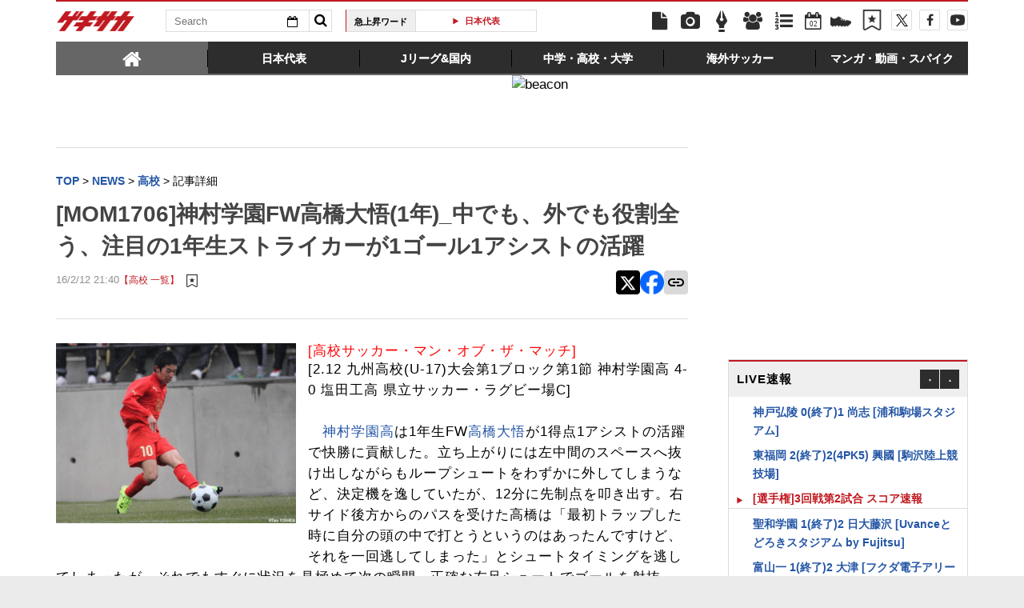

--- FILE ---
content_type: text/html; charset=UTF-8
request_url: https://web.gekisaka.jp/ranking/footer/?count=5&ranking_type=pv&article_type=news&category_key=12&is_category_id=1&no_dfp_flag=0
body_size: 790
content:
	<div id="access-ranking">
		<div class="heading">
			<h2 class="title">高校アクセスランキング</h2>
			<a href="/ranking?period=4hour&type=news&category=youth" class="btn-more">もっと見る</a>
		</div>
		<ul class="in-body">
				<li>
		<span class="num">1</span>
		<a target="_parent" href="//web.gekisaka.jp/news/youth/detail/?425850-425850-fl">U-17日本高校選抜メンバー発表! Jヴィレッジで横浜FCユースや京都U-18と対戦へ</a>
	</li>
	<li>
		<span class="num">2</span>
		<a target="_parent" href="//web.gekisaka.jp/news/youth/detail/?426934-426934-fl">玉田圭司前監督の後任が決定。インハイ王者・昌平高新監督に市立長野高前監督の芦田徹氏</a>
	</li>
	<li>
		<span class="num">3</span>
		<a target="_parent" href="//web.gekisaka.jp/news/youth/detail/?428923-428923-fl">[関西U-16 ～Groeien～]プレーでチームを牽引。MF笹銀志は「自分を高めようと思って」進学した興國で中心選手に</a>
	</li>
	<li>
		<span class="num">4</span>
		<a target="_parent" href="//web.gekisaka.jp/news/youth/detail/?397508-397508-fl">OBの平岡道浩コーチが新監督就任。選手権優勝3度の”赤い彗星”東福岡が新体制で再スタート</a>
	</li>
	<li>
		<span class="num">5</span>
		<a target="_parent" href="//web.gekisaka.jp/news/youth/detail/?428405-428405-fl">[関東 ROOKIE LEAGUE]日大藤沢が開幕白星。父と異なる高校サッカー、「あえて厳しいところを選んだ」CB家長阜立は競争で焦れずに一歩一歩</a>
	</li>
		</ul>
		<a href="/ranking?period=4hour&type=news&category=youth" class="sp-btn-more">もっと見る</a>
	</div>


--- FILE ---
content_type: text/html; charset=UTF-8
request_url: https://web.gekisaka.jp/ranking/footer/?count=4&ranking_type=pv&article_type=photo&category_key=12&is_category_id=1&no_dfp_flag=0
body_size: 712
content:
	<div id="photo-ranking">
		<div class="heading">
			<h2 class="title">高校フォトランキング</h2>
			<a href="/ranking?period=4hour&type=photo&category=youth" class="btn-more">もっと見る</a>
		</div>
		<ul class="in-body cf">
								<li class="cf">
		<a href="//web.gekisaka.jp/photonews/youth/detail/?443889-443889-pn">
			<div class="photo"><img src="//f.image.geki.jp/data/image/news/253/444000/443889/news_icon_l_443889_1.webp?time=20251230231145" alt=""></div>
			<div class="txt"><span class="num">1.</span>[プレミアリーグプレーオフ]磐田U-18がMF奥田2発&amp;FW石塚2発で札幌大谷に逆転勝ち。決勝も制し、プレミア昇格(15枚)</div>
		</a>
	</li>
					<li class="cf">
		<a href="//web.gekisaka.jp/photonews/youth/detail/?443893-443893-pn">
			<div class="photo"><img src="//f.image.geki.jp/data/image/news/253/444000/443893/news_icon_l_443893_1.webp?time=20251230233122" alt=""></div>
			<div class="txt"><span class="num">2.</span>[プレミアリーグプレーオフ]新潟U-18が桐生一を1-0撃破も...決勝で敗れ、プレミア昇格逃す(16枚)</div>
		</a>
	</li>
					<li class="cf">
		<a href="//web.gekisaka.jp/photonews/youth/detail/?297408-297408-pn">
			<div class="photo"><img src="//f.image.geki.jp/data/image/news/253/298000/297408/news_icon_l_297408_1.jpg?time=20200207191626" alt=""></div>
			<div class="txt"><span class="num">3.</span>[東京都CY U-17選手権]FCトリプレッタユース支えたMF西山主将、決勝点演出のCB有馬(4枚)</div>
		</a>
	</li>
					<li class="cf">
		<a href="//web.gekisaka.jp/photonews/youth/detail/?443412-443412-pn">
			<div class="photo"><img src="//f.image.geki.jp/data/image/news/253/444000/443412/news_icon_l_443412_1.webp?time=20251225131124" alt=""></div>
			<div class="txt"><span class="num">4.</span>[プレミアリーグプレーオフ]尚志は1-2で惜敗。切り替えて選手権日本一に挑戦(24枚)</div>
		</a>
	</li>
		</ul>
		<a href="/ranking?period=4hour&type=photo&category=youth" class="sp-btn-more">もっと見る</a>
	</div>


--- FILE ---
content_type: text/html; charset=UTF-8
request_url: https://web.gekisaka.jp/live/side/?date=202601021527
body_size: 527
content:
<div id="spotnews">
	<div class="heading cf">
		<h1 class="title">LIVE速報</h1>
		<div class="arrows">
			<a href="#" id="prev">▲</a>
			<a href="#" id="next">▼</a>
		</div>
	</div>
	<ul id="vertical-ticker" class="news-list">
		<li class="in-heading"><a href="//web.gekisaka.jp/live/detail/?4883-4883-lv">[選手権]3回戦第1試合 スコア速報</a></li>
													
																	
																	
										<li><a href="//web.gekisaka.jp/live/detail/?4883-4883-lv">神村学園 4(終了)0 水口 [Uvanceとどろきスタジアム by Fujitsu]</a></li>
														
																	
																	
																	
																	
										<li><a href="//web.gekisaka.jp/live/detail/?4883-4883-lv">大分鶴崎 1(終了)5 流経大柏 [フクダ電子アリーナ]</a></li>
														
																	
																	
																	
										<li><a href="//web.gekisaka.jp/live/detail/?4883-4883-lv">神戸弘陵 0(終了)1 尚志 [浦和駒場スタジアム]</a></li>
														
																	
																	
																	
																	
										<li><a href="//web.gekisaka.jp/live/detail/?4883-4883-lv">東福岡 2(終了)2(4PK5) 興國 [駒沢陸上競技場]</a></li>
														
																	
																	
																	
																	
										<li class="in-heading"><a href="//web.gekisaka.jp/live/detail/?4884-4884-lv">[選手権]3回戦第2試合 スコア速報</a></li>
													
																	
																	
										<li><a href="//web.gekisaka.jp/live/detail/?4884-4884-lv">聖和学園 1(終了)2 日大藤沢 [Uvanceとどろきスタジアム by Fujitsu]</a></li>
														
																	
																	
																	
																	
																	
																	
																	
										<li><a href="//web.gekisaka.jp/live/detail/?4884-4884-lv">富山一 1(終了)2 大津 [フクダ電子アリーナ]</a></li>
														
																	
																	
																	
																	
										<li><a href="//web.gekisaka.jp/live/detail/?4884-4884-lv">帝京長岡 1(終了)0 昌平 [浦和駒場スタジアム]</a></li>
														
																	
																	
																	
										<li><a href="//web.gekisaka.jp/live/detail/?4884-4884-lv">鹿島学園 4(終了)1 堀越 [駒沢陸上競技場]</a></li>
														
																	
																	
																	
																	
								

	</ul>
</div>


--- FILE ---
content_type: text/html; charset=UTF-8
request_url: https://web.gekisaka.jp/ranking/side/?count=5&ranking_type=pv&article_type=news&category_key=youth&is_category_id=0
body_size: 924
content:
<div id="rank-access">
	<div class="heading">
		<h1 class="title">アクセスランキング</h1>
		<a href="/ranking?period=day&type=news&category=youth" class="btn-more">もっと見る</a>
	</div>
	<ul class="rank-list">
		<li>
	<a href="//web.gekisaka.jp/news/highschool/detail/?444099-444099-fl">
					<span class="img">
								<img src="//f.image.geki.jp/data/image/etc/spacer.gif" data-original="//f.image.geki.jp/data/image/news/50/445000/444099/news_icon_s_444099_1.webp?time=20260102233743" alt="">
			</span>
				<span class="num">1</span>
		<span class="txt">明白オフサイド見逃された東福岡、選手権敗退も審判団には矢印向けず「一瞬の隙が出た」「サッカーなので仕方ない」</span>
	</a>
</li><li>
	<a href="//web.gekisaka.jp/news/highschool/detail/?444080-444080-fl">
					<span class="img">
								<img src="//f.image.geki.jp/data/image/etc/spacer.gif" data-original="//f.image.geki.jp/data/image/news/50/445000/444080/news_icon_s_444080_1.webp?time=20260102134147" alt="">
			</span>
				<span class="num">2</span>
		<span class="txt">インハイ王者・神村学園が“10得点0失点”で圧巻の8強入り!! 猛攻4発でダークホース水口撃破</span>
	</a>
</li><li>
	<a href="//web.gekisaka.jp/news/highschool/detail/?444082-444082-fl">
					<span class="img">
								<img src="//f.image.geki.jp/data/image/etc/spacer.gif" data-original="//f.image.geki.jp/data/image/news/50/445000/444082/news_icon_s_444082_1.webp?time=20260102221137" alt="">
			</span>
				<span class="num">3</span>
		<span class="txt">興國が全国初ベスト8! 2点ビハインドから後半ATに劇的同点ゴール、PK戦で強豪・東福岡を破る</span>
	</a>
</li><li>
	<a href="//web.gekisaka.jp/news/highschool/detail/?444064-444064-fl">
					<span class="img">
								<img src="//f.image.geki.jp/data/image/etc/spacer.gif" data-original="//f.image.geki.jp/data/image/news/50/445000/444064/news_icon_s_444064_1.webp?time=20260102084431" alt="">
			</span>
				<span class="num">4</span>
		<span class="txt">快進撃水口高校26歳・夘田雄基監督「悔しかった」弟2人が選手で出場した選手権、指導者になってかけた思い</span>
	</a>
</li><li>
	<a href="//web.gekisaka.jp/news/highschool/detail/?444065-444065-fl">
					<span class="img">
								<img src="//f.image.geki.jp/data/image/etc/spacer.gif" data-original="//f.image.geki.jp/data/image/news/50/445000/444065/news_icon_s_444065_1.webp?time=20260102133643" alt="">
			</span>
				<span class="num">5</span>
		<span class="txt">プロ注目大学生を兄に持つ水口DF林玲久蒼、卒業後はアパレル業界に就職</span>
	</a>
</li>	</ul>
</div>


--- FILE ---
content_type: text/html; charset=UTF-8
request_url: https://web.gekisaka.jp/hotword/top/
body_size: 71
content:
<li><a href="/search?text=全国高校サッカー選手権">選手権</a></li>
<li><a href="/search?text=全日本大学サッカー選手権"> インカレ </a></li>
<li><a href="/search?text=日本代表">日本代表</a></li>
<li><a href="/search?text=高円宮杯 U-15">高円宮杯</a></li>
<li><a href="/search?text=ワールドカップ">W杯</a></li>

--- FILE ---
content_type: text/html; charset=utf-8
request_url: https://www.google.com/recaptcha/api2/aframe
body_size: 184
content:
<!DOCTYPE HTML><html><head><meta http-equiv="content-type" content="text/html; charset=UTF-8"></head><body><script nonce="0KbLLW4z7ToF45BPEMTVhA">/** Anti-fraud and anti-abuse applications only. See google.com/recaptcha */ try{var clients={'sodar':'https://pagead2.googlesyndication.com/pagead/sodar?'};window.addEventListener("message",function(a){try{if(a.source===window.parent){var b=JSON.parse(a.data);var c=clients[b['id']];if(c){var d=document.createElement('img');d.src=c+b['params']+'&rc='+(localStorage.getItem("rc::a")?sessionStorage.getItem("rc::b"):"");window.document.body.appendChild(d);sessionStorage.setItem("rc::e",parseInt(sessionStorage.getItem("rc::e")||0)+1);localStorage.setItem("rc::h",'1767367631872');}}}catch(b){}});window.parent.postMessage("_grecaptcha_ready", "*");}catch(b){}</script></body></html>

--- FILE ---
content_type: application/javascript
request_url: https://f.image.geki.jp/js/jkl-calendar.js
body_size: 3389
content:
/***********************************************************
//  （サンプル）ポップアップするカレンダー

  <html>
    <head>
      <script type="text/javascript" src="jkl-calendar_IF.js" charset="Shift_JIS"></script>
      <script>
        var cal1 = new JKL.Calendar("calid","formid","colname");
       </script>
    </head>
    <body>
      <form id="formid" action="">
        <input type="text" name="colname" onClick="cal1.write();" onChange="cal1.getFormValue(); cal1.hide();"><br>
        <div id="calid"></div>
      </form>
    </body>
  </html>

 **********************************************************/

if(typeof(JKL)=='undefined')JKL=function(){};JKL.Calendar=function(eid,fid,valname){this.eid=eid;this.formid=fid;this.valname=valname;this.__dispelem=null;this.__textelem=null;this.__opaciobj=null;this.style=new JKL.Calendar.Style();return this};JKL.Calendar.VERSION="0.13";JKL.Calendar.prototype.spliter="/";JKL.Calendar.prototype.date=null;JKL.Calendar.prototype.min_date=null;JKL.Calendar.prototype.max_date=null;JKL.Calendar.prototype.start_day=0;JKL.Calendar.prototype.draw_border=true;JKL.Calendar.prototype.selectable_days=new Array(true,true,true,true,true,true,true);JKL.Calendar.prototype.zindex=10;JKL.Calendar.Style=function(){return this};JKL.Calendar.Style.prototype.frame_width="150px";JKL.Calendar.Style.prototype.frame_color="#006000";JKL.Calendar.Style.prototype.font_size="12px";JKL.Calendar.Style.prototype.day_bgcolor="#F0F0F0";JKL.Calendar.Style.prototype.month_color="#FFFFFF";JKL.Calendar.Style.prototype.month_hover_color="#009900";JKL.Calendar.Style.prototype.month_hover_bgcolor="#FFFFCC";JKL.Calendar.Style.prototype.weekday_color="#404040";JKL.Calendar.Style.prototype.saturday_color="#0040D0";JKL.Calendar.Style.prototype.sunday_color="#D00000";JKL.Calendar.Style.prototype.others_color="#999999";JKL.Calendar.Style.prototype.day_hover_bgcolor="#FF9933";JKL.Calendar.Style.prototype.cursor="pointer";JKL.Calendar.Style.prototype.today_color="#008000";JKL.Calendar.Style.prototype.today_border_color="#00A000";JKL.Calendar.Style.prototype.others_border_color="#E0E0E0";JKL.Calendar.Style.prototype.today_bgcolor="#D0FFD0";JKL.Calendar.Style.prototype.unselectable_day_bgcolor="#D0D0D0";JKL.Calendar.Style.prototype.set=function(key,val){this[key]=val};JKL.Calendar.Style.prototype.get=function(key){return this[key]};JKL.Calendar.prototype.setStyle=function(key,val){this.style.set(key,val)};JKL.Calendar.prototype.getStyle=function(key){return this.style.get(key)};JKL.Calendar.prototype.initDate=function(dd){if(!dd)dd=new Date();var year=dd.getFullYear();var mon=dd.getMonth();var date=dd.getDate();this.date=new Date(year,mon,date);this.getFormValue();return this.date};JKL.Calendar.prototype.getOpacityObject=function(){if(this.__opaciobj)return this.__opaciobj;var cal=this.getCalendarElement();if(!JKL.Opacity)return;this.__opaciobj=new JKL.Opacity(cal);return this.__opaciobj};JKL.Calendar.prototype.getCalendarElement=function(){if(this.__dispelem)return this.__dispelem;this.__dispelem=document.getElementById(this.eid);return this.__dispelem};JKL.Calendar.prototype.getFormElement=function(){if(this.__textelem)return this.__textelem;var frmelms=document.getElementById(this.formid);if(!frmelms)return;for(var i=0;i<frmelms.elements.length;i++){if(frmelms.elements[i].name==this.valname){this.__textelem=frmelms.elements[i]}}return this.__textelem};JKL.Calendar.prototype.setDateYMD=function(ymd){var splt=ymd.split(this.spliter);if(splt[0]-0>0&&splt[1]-0>=1&&splt[1]-0<=12&&splt[2]-0>=1&&splt[2]-0<=31){if(!this.date)this.initDate();this.date.setDate(splt[2]);this.date.setMonth(splt[1]-1);this.date.setFullYear(splt[0])}else{ymd=""}return ymd};JKL.Calendar.prototype.getDateYMD=function(dd){if(!dd){if(!this.date)this.initDate();dd=this.date}var mm=""+(dd.getMonth()+1);var aa=""+dd.getDate();if(mm.length==1)mm=""+"0"+mm;if(aa.length==1)aa=""+"0"+aa;return dd.getFullYear()+this.spliter+mm+this.spliter+aa};JKL.Calendar.prototype.getFormValue=function(){var form1=this.getFormElement();if(!form1)return"";var date1=this.setDateYMD(form1.value);return date1};JKL.Calendar.prototype.setFormValue=function(ymd){if(!ymd)ymd=this.getDateYMD();var form1=this.getFormElement();if(form1)form1.value=ymd};JKL.Calendar.prototype.show=function(){this.getCalendarElement().style.display=""};JKL.Calendar.prototype.hide=function(){this.getCalendarElement().style.display="none"};JKL.Calendar.prototype.fadeOut=function(s){if(JKL.Opacity){this.getOpacityObject().fadeOut(s)}else{this.hide()}};JKL.Calendar.prototype.moveMonth=function(mon){if(!this.date)this.initDate();for(;mon<0;mon++){this.date.setDate(1);this.date.setTime(this.date.getTime()-(24*3600*1000))}for(;mon>0;mon--){this.date.setDate(1);this.date.setTime(this.date.getTime()+(24*3600*1000)*32)}this.date.setDate(1);this.write()};JKL.Calendar.prototype.addEvent=function(elem,ev,func){if(window.Event&&Event.observe){Event.observe(elem,ev,func,false)}else{elem["on"+ev]=func}};JKL.Calendar.prototype.write=function(){var date=new Date();if(!this.date)this.initDate();date.setTime(this.date.getTime());var year=date.getFullYear();var mon=date.getMonth();var today=date.getDate();var form1=this.getFormElement();var min;if(this.min_date){var tmp=new Date(this.min_date.getFullYear(),this.min_date.getMonth(),this.min_date.getDate());min=tmp.getTime()}var max;if(this.max_date){var tmp=new Date(this.max_date.getFullYear(),this.max_date.getMonth(),this.max_date.getDate());max=tmp.getTime()}date.setDate(1);var wday=date.getDay();if(wday!=this.start_day){date.setTime(date.getTime()-(24*3600*1000)*((wday-this.start_day+7)%7))}var list=new Array();for(var i=0;i<42;i++){var tmp=new Date();tmp.setTime(date.getTime()+(24*3600*1000)*i);if(i&&i%7==0&&tmp.getMonth()!=mon)break;list[list.length]=tmp}var month_table_style='width: 100%; ';month_table_style+='background: '+this.style.frame_color+'; ';month_table_style+='border: 1px solid '+this.style.frame_color+';';var week_table_style='width: 100%; ';week_table_style+='background: '+this.style.day_bgcolor+'; ';week_table_style+='border-left: 1px solid '+this.style.frame_color+'; ';week_table_style+='border-right: 1px solid '+this.style.frame_color+'; ';var days_table_style='width: 100%; ';days_table_style+='background: '+this.style.day_bgcolor+'; ';days_table_style+='border: 1px solid '+this.style.frame_color+'; ';var month_td_style="";month_td_style+='background: '+this.style.frame_color+'; ';month_td_style+='font-size: '+this.style.font_size+'; ';month_td_style+='color: '+this.style.month_color+'; ';month_td_style+='padding: 4px 0px 2px 0px; ';month_td_style+='text-align: center; ';month_td_style+='font-weight: bold;';var week_td_style="";week_td_style+='background: '+this.style.day_bgcolor+'; ';week_td_style+='font-size: '+this.style.font_size+'; ';week_td_style+='padding: 2px 0px 2px 0px; ';week_td_style+='font-weight: bold;';week_td_style+='text-align: center;';var days_td_style="";days_td_style+='background: '+this.style.day_bgcolor+'; ';days_td_style+='font-size: '+this.style.font_size+'; ';days_td_style+='padding: 1px; ';days_td_style+='text-align: center; ';days_td_style+='font-weight: bold;';var days_unselectable="font-weight: normal;";var src1="";src1+='<div id="'+this.eid+'_screen" style="position:relative;line-height:18px;z-index:'+(this.zindex+1)+';">\n';src1+='<table border="0" cellpadding="0" cellspacing="0" style="'+month_table_style+'"><tr>';src1+='<td id="__'+this.eid+'_btn_prev" title="前の月へ" style="'+month_td_style+'">≪</td>';src1+='<td style="'+month_td_style+'">&nbsp;</td>';src1+='<td id="__'+this.eid+'_btn_today" style="'+month_td_style+'">'+(year)+'年 '+(mon+1)+'月</td>';src1+='<td id="__'+this.eid+'_btn_close" title="閉じる" style="'+month_td_style+'">×</td>';src1+='<td id="__'+this.eid+'_btn_next" title="次の月へ" style="'+month_td_style+'">≫</td>';src1+="</tr></table>\n";src1+='<table border="0" cellpadding="0" cellspacing="0" style="'+week_table_style+'"><tr>';for(var i=this.start_day;i<this.start_day+7;i++){var _wday=i%7;if(_wday==0){src1+='<td style="color: '+this.style.sunday_color+'; '+week_td_style+'">日</td>'}else if(_wday==6){src1+='<td style="color: '+this.style.saturday_color+'; '+week_td_style+'">土</td>'}else{src1+='<td style="color: '+this.style.weekday_color+'; '+week_td_style+'">';if(_wday==1)src1+='月</td>';else if(_wday==2)src1+='火</td>';else if(_wday==3)src1+='水</td>';else if(_wday==4)src1+='木</td>';else if(_wday==5)src1+='金</td>'}}src1+="</tr></table>\n";src1+='<table border="0" cellpadding="0" cellspacing="0" style="'+days_table_style+'">';var curutc;if(form1&&form1.value){var splt=form1.value.split(this.spliter);if(splt[0]>0&&splt[2]>0){var curdd=new Date(splt[0]-0,splt[1]-1,splt[2]-0);curutc=curdd.getTime()}}var realdd=new Date();var realutc=(new Date(realdd.getFullYear(),realdd.getMonth(),realdd.getDate())).getTime();for(var i=0;i<list.length;i++){var dd=list[i];var ww=dd.getDay();var mm=dd.getMonth();if(ww==this.start_day){src1+="<tr>"}var cc=days_td_style;var utc=dd.getTime();if(mon==mm){if(utc==realutc){cc+="color: "+this.style.today_color+";"}else if(ww==0){cc+="color: "+this.style.sunday_color+";"}else if(ww==6){cc+="color: "+this.style.saturday_color+";"}else{cc+="color: "+this.style.weekday_color+";"}}else{cc+="color: "+this.style.others_color+";"}if((min&&min>utc)||(max&&max<utc)||(!this.selectable_days[dd.getDay()])){cc+=days_unselectable}if(utc==curutc){cc+="background: "+this.style.day_hover_bgcolor+";"}else if(mon==mm&&utc==realutc){cc+="background: "+this.style.today_bgcolor+";"}else if((min&&min>utc)||(max&&max<utc)||(!this.selectable_days[dd.getDay()])){cc+='background: '+this.style.unselectable_day_bgcolor+';'}if(this.draw_border){if(mon==mm&&utc==realutc){cc+="border:solid 1px "+this.style.today_border_color+";"}else{cc+="border:solid 1px "+this.style.others_border_color+";"}}var ss=this.getDateYMD(dd);var tt=dd.getDate();src1+='<td style="'+cc+'" title='+ss+' id="__'+this.eid+'_td_'+ss+'">'+tt+'</td>';if(ww==(this.start_day+6)%7){src1+="</tr>\n"}}src1+="</table>\n";src1+='</div>\n';var cal1=this.getCalendarElement();if(!cal1)return;cal1.style.width=this.style.frame_width;cal1.style.position="absolute";cal1.innerHTML=src1;var ua=navigator.userAgent;if(ua.indexOf("MSIE 5.5")>=0||ua.indexOf("MSIE 6")>=0){this.show();var screenHeight=cal1.document.getElementById(this.eid+"_screen").offsetHeight;this.hide();src1+='<div style="position:absolute;z-index:'+this.zindex+';top:0px;left:0px;">';src1+='<iframe /?scid="dummy.htm" frameborder=0 scrolling=no width='+this.style.frame_width+' height='+screenHeight+'></iframe>';src1+='</div>\n';cal1.innerHTML=src1}var __this=this;var get_src=function(ev){ev=ev||window.event;var src=ev.target||ev.srcElement;return src};var month_onmouseover=function(ev){var src=get_src(ev);src.style.color=__this.style.month_hover_color;src.style.background=__this.style.month_hover_bgcolor};var month_onmouseout=function(ev){var src=get_src(ev);src.style.color=__this.style.month_color;src.style.background=__this.style.frame_color};var day_onmouseover=function(ev){var src=get_src(ev);src.style.background=__this.style.day_hover_bgcolor};var day_onmouseout=function(ev){var src=get_src(ev);var today=new Date();if(today.getMonth()==__this.date.getMonth()&&src.id=='__'+__this.eid+'_td_'+__this.getDateYMD(today)){src.style.background=__this.style.today_bgcolor}else{src.style.background=__this.style.day_bgcolor}};var day_onclick=function(ev){var src=get_src(ev);var srcday=src.id.substr(src.id.length-10);__this.setFormValue(srcday);__this.fadeOut(1.0)};var tdprev=document.getElementById("__"+this.eid+"_btn_prev");var tmpDate=new Date(year,mon,1);tmpDate.setTime(tmpDate.getTime()-(24*3600*1000));if(!min||this.min_date<=tmpDate){tdprev.style.cursor=this.style.cursor;this.addEvent(tdprev,"mouseover",month_onmouseover);this.addEvent(tdprev,"mouseout",month_onmouseout);this.addEvent(tdprev,"click",function(){__this.moveMonth(-1)})}else{tdprev.title="前の月は選択できません"}var nMov=(realdd.getFullYear()-year)*12+(realdd.getMonth()-mon);if(nMov!=0){var tdtoday=document.getElementById("__"+this.eid+"_btn_today");tdtoday.style.cursor=this.style.cursor;tdtoday.title="現在の月へ";this.addEvent(tdtoday,"mouseover",month_onmouseover);this.addEvent(tdtoday,"mouseout",month_onmouseout);this.addEvent(tdtoday,"click",function(){__this.moveMonth(nMov)})}var tdclose=document.getElementById("__"+this.eid+"_btn_close");tdclose.style.cursor=this.style.cursor;this.addEvent(tdclose,"mouseover",month_onmouseover);this.addEvent(tdclose,"mouseout",month_onmouseout);this.addEvent(tdclose,"click",function(){__this.getFormValue();__this.hide()});var tdnext=document.getElementById("__"+this.eid+"_btn_next");var tmpDate=new Date(year,mon,1);tmpDate.setTime(tmpDate.getTime()+(24*3600*1000)*32);tmpDate.setDate(1);if(!max||this.max_date>=tmpDate){tdnext.style.cursor=this.style.cursor;this.addEvent(tdnext,"mouseover",month_onmouseover);this.addEvent(tdnext,"mouseout",month_onmouseout);this.addEvent(tdnext,"click",function(){__this.moveMonth(+1)})}else{tdnext.title="次の月は選択できません"}for(var i=0;i<list.length;i++){var dd=list[i];if(mon!=dd.getMonth())continue;var utc=dd.getTime();if(min&&min>utc)continue;if(max&&max<utc)continue;if(utc==curutc)continue;if(!this.selectable_days[dd.getDay()])continue;var ss=this.getDateYMD(dd);var cc=document.getElementById("__"+this.eid+"_td_"+ss);if(!cc)continue;cc.style.cursor=this.style.cursor;this.addEvent(cc,"mouseover",day_onmouseover);this.addEvent(cc,"mouseout",day_onmouseout);this.addEvent(cc,"click",day_onclick)}this.show()};JKL.Calendar.prototype.getCalenderElement=JKL.Calendar.prototype.getCalendarElement;JKL.Calender=JKL.Calendar;

--- FILE ---
content_type: text/plain; charset=UTF-8
request_url: https://at.teads.tv/fpc?analytics_tag_id=PUB_10189&tfpvi=&gdpr_status=22&gdpr_reason=220&gdpr_consent=&ccpa_consent=&shared_ids=&sv=d656f4a&
body_size: 56
content:
NGU5OTE0MjMtYjhkNi00NTE3LWEwZTgtM2MyOGVlN2Q2ZGJhIzEtNg==

--- FILE ---
content_type: application/javascript; charset=utf-8
request_url: https://fundingchoicesmessages.google.com/f/AGSKWxUtGZ6YkpRpfLlnM1cCoGERNYY5WJgH_UFi57tFahSJEbZuzhyLxs-nATCYX8DIwiwkkwRJ4IjYWACH5OoWwAyCNDBKOlTHB9sXa2j147B_rChdhRZfqK7lWUieiz_n9-u84SXGtZNOOdZ-61seiUsUvcI8dbRs9Bwnf7nxsIAOYNn6My7mDynrWi-D/_/ad-banner.-ad-tile./ad_overlay./700x90./leftads.
body_size: -1290
content:
window['524298d7-b7b2-4705-8731-87de227dd2fb'] = true;

--- FILE ---
content_type: text/javascript;charset=utf-8
request_url: https://p1cluster.cxense.com/p1.js
body_size: 98
content:
cX.library.onP1('19ajvj6v3ywbd3nt8jdkh2hgsg');


--- FILE ---
content_type: text/javascript;charset=utf-8
request_url: https://id.cxense.com/public/user/id?json=%7B%22identities%22%3A%5B%7B%22type%22%3A%22ckp%22%2C%22id%22%3A%22mjx11xy0jdkimv2g%22%7D%2C%7B%22type%22%3A%22lst%22%2C%22id%22%3A%2219ajvj6v3ywbd3nt8jdkh2hgsg%22%7D%2C%7B%22type%22%3A%22cst%22%2C%22id%22%3A%2219ajvj6v3ywbd3nt8jdkh2hgsg%22%7D%5D%7D&callback=cXJsonpCB3
body_size: 186
content:
/**/
cXJsonpCB3({"httpStatus":200,"response":{"userId":"cx:3k07ndahfgmjswd4lof279yx0:3ellq5j6hyxoe","newUser":true}})